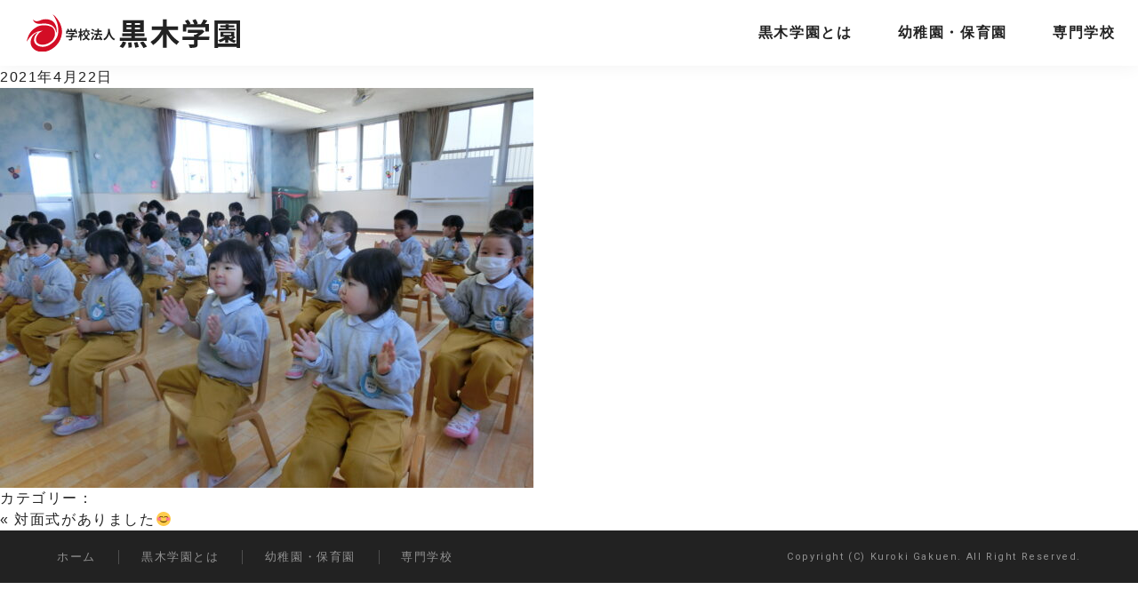

--- FILE ---
content_type: text/html; charset=UTF-8
request_url: https://www.kuroki.ac.jp/blog/1254/cimg8149-2/
body_size: 4095
content:
<!DOCTYPE html>
<html lang="ja" class="no-js">

<head>
	<!-- Google Tag Manager -->
	<script>(function(w,d,s,l,i){w[l]=w[l]||[];w[l].push({'gtm.start':
	new Date().getTime(),event:'gtm.js'});var f=d.getElementsByTagName(s)[0],
	j=d.createElement(s),dl=l!='dataLayer'?'&l='+l:'';j.async=true;j.src=
	'https://www.googletagmanager.com/gtm.js?id='+i+dl;f.parentNode.insertBefore(j,f);
	})(window,document,'script','dataLayer','GTM-NC7DQQM');</script>
	<!-- End Google Tag Manager -->
	
  <meta charset="UTF-8">
  <meta name="viewport" content="width=device-width, initial-scale=1.0">

  <link rel="icon" href="https://www.kuroki.ac.jp/wp-content/themes/kuroki/img/favicon.svg" type="image/svg+xml">
  <link rel="icon alternate" href="https://www.kuroki.ac.jp/wp-content/themes/kuroki/img/favicon_min.png" type="image/png">
  <link rel="apple-touch-icon" href="https://www.kuroki.ac.jp/wp-content/themes/kuroki/img/apple-touch-icon_min.png" sizes="180x180">

  <link rel="stylesheet" href="https://www.kuroki.ac.jp/wp-content/themes/kuroki/js/mmenu/jquery.mmenu.all.css">
  <link rel="stylesheet" href="https://www.kuroki.ac.jp/wp-content/themes/kuroki/webfonts/all.min.css">
  <link rel="stylesheet" href="https://www.kuroki.ac.jp/wp-content/themes/kuroki/css/style.css">

  <link href="https://fonts.googleapis.com/css2?family=Roboto:wght@400;500;700&display=swap" rel="stylesheet">
  <link href="https://fonts.googleapis.com/css2?family=Condiment&display=swap" rel="stylesheet">

  <script src="https://code.jquery.com/jquery-3.5.1.min.js" integrity="sha256-9/aliU8dGd2tb6OSsuzixeV4y/faTqgFtohetphbbj0=" crossorigin="anonymous"></script>

  <title>CIMG8149</title>
<link rel='dns-prefetch' href='//s.w.org' />
		<script type="text/javascript">
			window._wpemojiSettings = {"baseUrl":"https:\/\/s.w.org\/images\/core\/emoji\/11\/72x72\/","ext":".png","svgUrl":"https:\/\/s.w.org\/images\/core\/emoji\/11\/svg\/","svgExt":".svg","source":{"concatemoji":"https:\/\/www.kuroki.ac.jp\/wp-includes\/js\/wp-emoji-release.min.js?ver=4.9.28"}};
			!function(e,a,t){var n,r,o,i=a.createElement("canvas"),p=i.getContext&&i.getContext("2d");function s(e,t){var a=String.fromCharCode;p.clearRect(0,0,i.width,i.height),p.fillText(a.apply(this,e),0,0);e=i.toDataURL();return p.clearRect(0,0,i.width,i.height),p.fillText(a.apply(this,t),0,0),e===i.toDataURL()}function c(e){var t=a.createElement("script");t.src=e,t.defer=t.type="text/javascript",a.getElementsByTagName("head")[0].appendChild(t)}for(o=Array("flag","emoji"),t.supports={everything:!0,everythingExceptFlag:!0},r=0;r<o.length;r++)t.supports[o[r]]=function(e){if(!p||!p.fillText)return!1;switch(p.textBaseline="top",p.font="600 32px Arial",e){case"flag":return s([55356,56826,55356,56819],[55356,56826,8203,55356,56819])?!1:!s([55356,57332,56128,56423,56128,56418,56128,56421,56128,56430,56128,56423,56128,56447],[55356,57332,8203,56128,56423,8203,56128,56418,8203,56128,56421,8203,56128,56430,8203,56128,56423,8203,56128,56447]);case"emoji":return!s([55358,56760,9792,65039],[55358,56760,8203,9792,65039])}return!1}(o[r]),t.supports.everything=t.supports.everything&&t.supports[o[r]],"flag"!==o[r]&&(t.supports.everythingExceptFlag=t.supports.everythingExceptFlag&&t.supports[o[r]]);t.supports.everythingExceptFlag=t.supports.everythingExceptFlag&&!t.supports.flag,t.DOMReady=!1,t.readyCallback=function(){t.DOMReady=!0},t.supports.everything||(n=function(){t.readyCallback()},a.addEventListener?(a.addEventListener("DOMContentLoaded",n,!1),e.addEventListener("load",n,!1)):(e.attachEvent("onload",n),a.attachEvent("onreadystatechange",function(){"complete"===a.readyState&&t.readyCallback()})),(n=t.source||{}).concatemoji?c(n.concatemoji):n.wpemoji&&n.twemoji&&(c(n.twemoji),c(n.wpemoji)))}(window,document,window._wpemojiSettings);
		</script>
		<style type="text/css">
img.wp-smiley,
img.emoji {
	display: inline !important;
	border: none !important;
	box-shadow: none !important;
	height: 1em !important;
	width: 1em !important;
	margin: 0 .07em !important;
	vertical-align: -0.1em !important;
	background: none !important;
	padding: 0 !important;
}
</style>
<link rel='stylesheet' id='wp-pagenavi-css'  href='https://www.kuroki.ac.jp/wp-content/plugins/wp-pagenavi/pagenavi-css.css?ver=2.70' type='text/css' media='all' />
<link rel='https://api.w.org/' href='https://www.kuroki.ac.jp/wp-json/' />
<link rel="EditURI" type="application/rsd+xml" title="RSD" href="https://www.kuroki.ac.jp/xmlrpc.php?rsd" />
<link rel="wlwmanifest" type="application/wlwmanifest+xml" href="https://www.kuroki.ac.jp/wp-includes/wlwmanifest.xml" /> 
<meta name="generator" content="WordPress 4.9.28" />
<link rel='shortlink' href='https://www.kuroki.ac.jp/?p=1265' />
<link rel="alternate" type="application/json+oembed" href="https://www.kuroki.ac.jp/wp-json/oembed/1.0/embed?url=https%3A%2F%2Fwww.kuroki.ac.jp%2Fblog%2F1254%2Fcimg8149-2%2F" />
<link rel="alternate" type="text/xml+oembed" href="https://www.kuroki.ac.jp/wp-json/oembed/1.0/embed?url=https%3A%2F%2Fwww.kuroki.ac.jp%2Fblog%2F1254%2Fcimg8149-2%2F&#038;format=xml" />
<meta property="og:title" content="CIMG8149">
<meta property="og:description" content="">
<meta property="og:type" content="article">
<meta property="og:url" content="https://www.kuroki.ac.jp/blog/1254/cimg8149-2/">
<meta property="og:image" content="https://www.kuroki.ac.jp/wp-content/themes/kuroki/img/ogp_img.jpg">
<meta property="og:site_name" content="">
<meta property="og:locale" content="ja_JP">
<!-- Begin Mieruca Embed Code -->
<script type="text/javascript" id="mierucajs">
window.__fid = window.__fid || [];__fid.push([492747605]);
(function() {
function mieruca(){if(typeof window.__fjsld != "undefined") return; window.__fjsld = 1; var fjs = document.createElement('script'); fjs.type = 'text/javascript'; fjs.async = true; fjs.id = "fjssync"; var timestamp = new Date;fjs.src = ('https:' == document.location.protocol ? 'https' : 'http') + '://hm.mieru-ca.com/service/js/mieruca-hm.js?v='+ timestamp.getTime(); var x = document.getElementsByTagName('script')[0]; x.parentNode.insertBefore(fjs, x); };
setTimeout(mieruca, 500); document.readyState != "complete" ? (window.attachEvent ? window.attachEvent("onload", mieruca) : window.addEventListener("load", mieruca, false)) : mieruca();
})();
</script>
<!-- End Mieruca Embed Code -->
</head>

<body class="attachment attachment-template-default single single-attachment postid-1265 attachmentid-1265 attachment-jpeg">
	<!-- Google Tag Manager (noscript) -->
	<noscript><iframe src="https://www.googletagmanager.com/ns.html?id=GTM-NC7DQQM"
	height="0" width="0" style="display:none;visibility:hidden"></iframe></noscript>
	<!-- End Google Tag Manager (noscript) -->
  <div id="wrap">
    <header id="spSiteHeader">
      <div class="flex inner">
        <div class="logo">
          <h1>
            <a href="https://www.kuroki.ac.jp/" class="flex"><img src="https://www.kuroki.ac.jp/wp-content/themes/kuroki/img/logo2.svg" alt="黒木学園"></a>
          </h1>
        </div>
        <a href="#my-menu" id="spNav"></a>
      </div>
    </header>

    <header id="siteHeader" class="fixed">
      <div class="flex">
        <h1>
          <a href="https://www.kuroki.ac.jp/" class="flex"><img src="https://www.kuroki.ac.jp/wp-content/themes/kuroki/img/logo2.svg" alt="黒木学園"></a>
        </h1>
        <nav>

          <ul id="menu-kuroki_menu" class="flex"><li id="menu-item-82" class="menu-item menu-item-type-post_type menu-item-object-page menu-item-82"><a href="https://www.kuroki.ac.jp/about/">黒木学園とは</a></li>
<li id="menu-item-81" class="menu-item menu-item-type-post_type menu-item-object-page menu-item-81"><a href="https://www.kuroki.ac.jp/himawari/">幼稚園・保育園</a></li>
<li id="menu-item-83" class="menu-item menu-item-type-custom menu-item-object-custom menu-item-83"><a href="/ncc/">専門学校</a></li>
</ul>
        </nav>
      </div>
    </header>
	<div id="primary" class="content-area">
		<main id="main" class="site-main" role="main">
					
			<div class="entry">
				<h2><a href="https://www.kuroki.ac.jp/blog/1254/cimg8149-2/">CIMG8149</a></h2>
				<p class="date">2021年4月22日</p>
				<div class="entry_contnt"><p class="attachment"><a href='https://www.kuroki.ac.jp/wp-content/uploads/2021/04/CIMG8149-1.jpg'><img width="600" height="450" src="https://www.kuroki.ac.jp/wp-content/uploads/2021/04/CIMG8149-1-600x450.jpg" class="attachment-medium size-medium" alt="" /></a></p>
</div>
				<p class="postmetadata">カテゴリー： </p>
			</div>

			<div class="navPage">
				<div class="prev">&laquo; <a href="https://www.kuroki.ac.jp/blog/1254/" rel="prev">対面式がありました😊</a></div>
				<div class="next"></div>
			</div>

			 
				</main><!-- .site-main -->
	</div><!-- .content-area -->

    <footer id="siteFooter">
      <div class="flex inner">
        <nav>

          <ul id="menu-kuroki_footer_menu" class="flex"><li id="menu-item-429" class="menu-item menu-item-type-post_type menu-item-object-page menu-item-home menu-item-429"><a href="https://www.kuroki.ac.jp/">ホーム</a></li>
<li id="menu-item-430" class="menu-item menu-item-type-post_type menu-item-object-page menu-item-430"><a href="https://www.kuroki.ac.jp/about/">黒木学園とは</a></li>
<li id="menu-item-431" class="menu-item menu-item-type-post_type menu-item-object-page menu-item-431"><a href="https://www.kuroki.ac.jp/himawari/">幼稚園・保育園</a></li>
<li id="menu-item-432" class="menu-item menu-item-type-custom menu-item-object-custom menu-item-432"><a href="/ncc/">専門学校</a></li>
</ul>
        </nav>
        <small>Copyright (C) Kuroki Gakuen. All Right Reserved.</small>
      </div>
    </footer>

    <nav id="my-menu">

      <ul id="menu-kuroki_sp_menu" class="menu"><li id="menu-item-340" class="menu-item menu-item-type-post_type menu-item-object-page menu-item-home menu-item-340"><a href="https://www.kuroki.ac.jp/">ホーム</a></li>
<li id="menu-item-335" class="menu-item menu-item-type-post_type menu-item-object-page menu-item-has-children menu-item-335"><a href="https://www.kuroki.ac.jp/about/">黒木学園とは</a>
<ul class="sub-menu">
	<li id="menu-item-336" class="menu-item menu-item-type-post_type menu-item-object-page menu-item-336"><a href="https://www.kuroki.ac.jp/about/greeting/">理事長挨拶</a></li>
	<li id="menu-item-337" class="menu-item menu-item-type-post_type menu-item-object-page menu-item-337"><a href="https://www.kuroki.ac.jp/about/concept/">教育コンセプト</a></li>
	<li id="menu-item-338" class="menu-item menu-item-type-post_type menu-item-object-page menu-item-338"><a href="https://www.kuroki.ac.jp/about/overview/">法人概要</a></li>
</ul>
</li>
<li id="menu-item-339" class="menu-item menu-item-type-post_type menu-item-object-page menu-item-339"><a href="https://www.kuroki.ac.jp/himawari/">幼稚園・保育園</a></li>
<li id="menu-item-341" class="menu-item menu-item-type-custom menu-item-object-custom menu-item-341"><a href="http://www.kuroki.ac.jp/ncc/">専門学校</a></li>
</ul>
    </nav>
  </div>
  <!-- /#wrap -->

  <script src="https://www.kuroki.ac.jp/wp-content/themes/kuroki/js/mmenu/jquery.mmenu.min.all.js"></script>
  <script src="https://www.kuroki.ac.jp/wp-content/themes/kuroki/js/common.js"></script>
  <script src="https://www.kuroki.ac.jp/wp-content/themes/kuroki/js/ofi.min.js"></script>

  
<script type='text/javascript' src='https://www.kuroki.ac.jp/wp-includes/js/wp-embed.min.js?ver=4.9.28'></script>

</body>
</html>


--- FILE ---
content_type: image/svg+xml
request_url: https://www.kuroki.ac.jp/wp-content/themes/kuroki/img/logo2.svg
body_size: 4865
content:
<?xml version="1.0" encoding="utf-8"?>
<!-- Generator: Adobe Illustrator 24.1.2, SVG Export Plug-In . SVG Version: 6.00 Build 0)  -->
<svg version="1.1" id="レイヤー_1" xmlns="http://www.w3.org/2000/svg" xmlns:xlink="http://www.w3.org/1999/xlink" x="0px"
	 y="0px" viewBox="0 0 242.3 41.9" style="enable-background:new 0 0 242.3 41.9;" xml:space="preserve">
<style type="text/css">
	.st0{fill:#D30D25;}
	.st1{fill:#222222;}
</style>
<path class="st0" d="M0,30.5c1.6-7.9,4.9-13,11.9-16.6c6.5-3.4,16.2-1,18.2,1.5c4,5.1,1.6,11.7-1.8,14.5c-4.3,3.5-11.1,5.7-15.9,2.3
	c-4.3-3-0.7-11.8,5.9-13.9C8.7,18.9,4.8,23.3,0,30.5z"/>
<path class="st0" d="M7.3,5.9c0.4,2.3,2.6,4.6,6.6,4.7s7.3-1,12.4,0.8c4.4,1.4,7.3,5.5,7.3,10.1c1.8-6.5-1.4-12.8-5.7-14.7
	C24.2,5.2,20,5.1,16.2,6.5C13.5,7.8,10,8.9,7.3,5.9z"/>
<path class="st0" d="M29.6,0c4.9,3.6,11.1,11.8,10.5,20.5c-1,13.9-13.9,21.4-22.4,21.4c-6.6,0-13.2-4-13.2-10.6
	c0.1-5.2,3.5-9.8,8.4-11.4c-3.9,3.2-6.5,9.5-2.6,13.4c3.2,3.2,10.6,4.5,17.2-0.2s8.5-9.5,8.4-15.2S34.6,7.4,29.6,0z"/>
<path class="st1" d="M57.2,25.4h-5.4v1.9c0,0.9-0.2,1.3-0.9,1.5c-0.9,0.2-1.8,0.3-2.7,0.3c-0.2-0.6-0.4-1.1-0.7-1.6
	c0.9,0,1.9,0,2.2,0s0.4,0,0.4-0.2v-1.8h-5.4v-1.5h5.4V23h0.8c0.4-0.2,0.7-0.5,1.1-0.8h-4.7v-1.5h6.3l0.4-0.1l1,0.8
	c-0.9,0.9-1.9,1.7-3,2.4h5.3L57.2,25.4z M46.4,21.6h-1.6v-3.4h1.9c-0.3-0.5-0.6-1-1-1.5l1.4-0.6c0.5,0.6,1,1.2,1.3,1.9L48,18.2h2.2
	c-0.2-0.6-0.5-1.2-0.9-1.8l1.5-0.5c0.5,0.6,0.8,1.3,1.1,2l-0.7,0.3h2.1c0.5-0.7,0.9-1.4,1.2-2.1l1.8,0.5c-0.4,0.5-0.8,1.1-1.2,1.6
	H57v3.4h-1.6v-1.9h-8.9V21.6z"/>
<path class="st1" d="M62.9,25c-0.2-0.5-0.5-1.1-0.8-1.8v5.9h-1.5v-5.3c-0.3,1-0.8,1.9-1.3,2.8c-0.2-0.5-0.4-1-0.8-1.5
	c0.9-1.4,1.6-3,2-4.7h-1.7v-1.5h1.8V16h1.5v2.9h1.5v1.5h-1.5v0.7c0.4,0.5,1.5,2.2,1.8,2.6L62.9,25z M70.3,23.3
	c-0.1-0.2-0.2-0.4-0.3-0.6c-0.3,1.1-0.8,2.1-1.4,3c0.9,0.9,2,1.6,3.2,2c-0.5,0.4-0.8,0.9-1.2,1.5c-1.2-0.5-2.3-1.3-3.1-2.2
	c-1,1-2.2,1.7-3.5,2.1c-0.2-0.5-0.5-0.9-0.8-1.3c1.3-0.4,2.5-1.1,3.4-2.1c-0.6-0.9-1.1-1.9-1.5-2.9c-0.2,0.2-0.4,0.4-0.6,0.5
	c-0.3-0.4-0.7-0.7-1.1-1c0.9-0.7,1.6-1.7,2.1-2.7l1.5,0.6c-0.4,0.8-0.9,1.6-1.5,2.3l1.1-0.3c0.3,0.8,0.7,1.5,1.1,2.2
	c0.4-0.7,0.7-1.5,0.9-2.3l1.4,0.3c-0.5-0.8-1-1.5-1.6-2.1l1.3-0.7c0.9,0.9,1.6,1.8,2.2,2.9L70.3,23.3z M71.5,19.5h-7.7V18h3v-2h1.6
	v2h3.1L71.5,19.5z"/>
<path class="st1" d="M75.4,22.5c-0.8-0.6-1.7-1.1-2.6-1.4l0.8-1.3c1,0.3,1.9,0.7,2.7,1.3L75.4,22.5z M76.8,24.5
	c-0.7,1.5-1.5,3-2.3,4.4l-1.5-1.1c0.9-1.4,1.7-2.9,2.5-4.4L76.8,24.5z M76.1,18.9c-0.8-0.6-1.7-1.2-2.6-1.5l0.9-1.2
	c0.9,0.4,1.8,0.8,2.7,1.4L76.1,18.9z M84.4,29.1c-0.1-0.4-0.3-0.7-0.5-1.1c-2.5,0.2-5.2,0.4-7.1,0.5l-0.2-1.7h1.1
	c0.5-1.2,1-2.4,1.3-3.7h-2.4v-1.6h3.6v-2h-2.9V18h2.9v-2H82v2h3v1.6h-3v2h3.7v1.6H81l0,0c-0.4,1.2-1,2.5-1.5,3.5l3.6-0.2
	c-0.3-0.6-0.7-1.1-1.1-1.6l1.4-0.8c1.1,1.2,1.9,2.6,2.6,4.1L84.4,29.1z"/>
<path class="st1" d="M94.4,16.3c0,0.2,0,0.5,0,0.8c0.1,1.9,0.8,8,6,10.4c-0.5,0.4-0.9,0.9-1.3,1.5c-2.7-1.5-4.7-4-5.5-7
	c-0.8,2.9-2.6,5.4-5.2,7c-0.4-0.5-0.9-1-1.4-1.4c5.6-3.1,5.4-9.5,5.5-11.3L94.4,16.3z"/>
<path class="st1" d="M105.5,35.8c1.7-1.6,2.9-3.5,3.6-5.6l3.9,1c-0.7,2.4-2,4.6-3.8,6.3L105.5,35.8z M136.3,29.5h-30.6v-3.4h13.2
	v-1.7h-10.4v-3.2h10.4v-1.6h-9.5v-13h23.5v13h-10v1.6h10.9v3.2h-10.9v1.7h13.5L136.3,29.5z M113.3,11.8h5.6v-2h-5.6V11.8z
	 M118.9,16.6v-2h-5.6v2H118.9z M118.9,31.1c0.4,1.8,0.6,3.7,0.6,5.6l-3.9,0.5c0-1.9-0.1-3.8-0.4-5.7L118.9,31.1z M125.6,30.8
	c0.7,1.8,1.3,3.6,1.7,5.5l-4,0.9c-0.3-1.9-0.8-3.8-1.5-5.6L125.6,30.8z M128.8,9.8h-6v2h6V9.8z M128.8,14.7h-6v2h6V14.7z
	 M132.4,30.2c1.6,1.8,3,3.8,4.2,5.8l-4,1.5c-1.1-2.1-2.5-4.2-4-6.1L132.4,30.2z"/>
<path class="st1" d="M160.7,17.5c2.9,5.4,7.3,9.9,12.6,13c-1.2,1-2.2,2.2-3,3.5c-4.6-3.1-8.4-7.2-11.2-12v15.3h-4.3V22.2
	c-2.8,4.8-6.6,8.9-11.2,12c-0.9-1.3-1.9-2.4-3-3.5c5.3-3.1,9.7-7.7,12.5-13.2h-11v-4h12.7V5.6h4.3v7.9h12.8v4L160.7,17.5z"/>
<path class="st1" d="M207.3,28.5h-13.1V33c0,2.1-0.4,3.2-2.1,3.7s-3.7,0.7-6.6,0.7c-0.4-1.4-1-2.7-1.7-4c2.2,0.1,4.7,0.1,5.4,0.1
	s0.9-0.1,0.9-0.6v-4.3h-13.1v-3.7h13.1v-2.2h1.9c0.9-0.6,1.8-1.2,2.6-1.9h-11.5v-3.5h15.3l0.9-0.2l2.6,2c-2.1,2.3-4.6,4.2-7.3,5.8
	h12.8L207.3,28.5z M181.3,19.3h-3.8V11h4.6c-0.7-1.2-1.5-2.4-2.4-3.5l3.4-1.5c1.2,1.3,2.3,2.8,3.1,4.4l-1.2,0.6h5.3
	c-0.6-1.5-1.3-2.9-2.1-4.2l3.6-1.3c1.1,1.5,2,3.1,2.6,4.9l-1.6,0.6h5.1c1.1-1.6,2.1-3.4,2.9-5.2l4.4,1.3c-0.9,1.3-1.9,2.7-2.9,3.8
	h4.6v8.3h-4v-4.7h-21.7L181.3,19.3z"/>
<path class="st1" d="M242.3,6.9v30.5h-3.9v-1.2h-21.2v1.2h-3.8V6.9H242.3z M238.3,32.6v-22h-21.2v22H238.3z M237.3,25.6
	c-1.1,0.8-2.3,1.6-3.5,2.3c1.3,0.6,2.6,1.1,4,1.4c-0.8,0.8-1.5,1.6-2,2.6c-2.5-0.8-4.9-2.1-6.9-3.8v3.8h-3.5v-3.5
	c-1.8,1.1-3.8,2.1-5.8,2.8c-0.6-0.9-1.4-1.8-2.2-2.5c2.8-0.8,5.4-2,7.9-3.5H220v-5.8h15.7v5.3L237.3,25.6z M237.1,18.1h-18.9v-2.3
	h7.6v-1.3h-6v-2.2h6V11h3.7v1.4h6.2v2.2h-6.2v1.3h7.6L237.1,18.1z M223.3,22.9h8.8v-1.7h-8.8V22.9z M229.7,25.1
	c0.6,0.5,1.2,1,1.9,1.5c0.7-0.5,1.5-1,2.2-1.6h-4L229.7,25.1z"/>
</svg>
